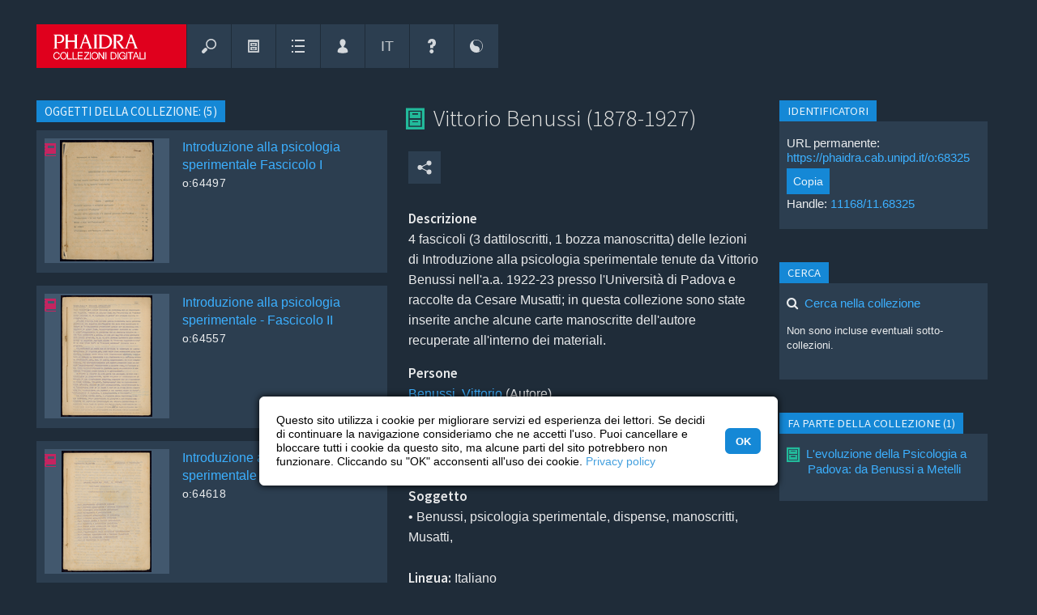

--- FILE ---
content_type: text/html; charset=UTF-8
request_url: https://phaidra.cab.unipd.it/detail/o:68325?mycoll=o:68330
body_size: 22896
content:
<!DOCTYPE html>

<html lang="it">

<!-- filename: header.tt -->

<head>
    <meta charset="UTF-8" />
    <meta name="viewport" content="initial-scale=1, width=device-width" />
    <meta name="description" content="Gestione e archiviazione a lungo termine del patrimonio digitale, ricercabile e utilizzabile nei limiti delle licenze indicate." />

    

    
        <meta name="google-site-verification" content="veunubIpp9HtfOBugP75NkJjn7TeTWqOjacmYd1W2cE" />
    

        
        
        

            
                <!-- Schema.org metadata -->
                <script type="application/ld+json">{"@context":"http:\/\/schema.org\/","@id":"https:\/\/hdl.handle.net\/11168\/11.68325","@type":"CreativeWork","about":[{"@type":"Thing","name":"Benussi, psicologia sperimentale, dispense, manoscritti, Musatti, "},{"@type":"Thing","name":"1922-1923"}],"creator":[{"@type":"Person","name":"Vittorio Benussi"}],"dateModified":"2020-04-07T08:29:32.635Z","datePublished":"2015-10-12T09:59:14.960Z","description":["4 fascicoli (3 dattiloscritti, 1 bozza manoscritta) delle lezioni di Introduzione alla psicologia sperimentale tenute da Vittorio Benussi nell'a.a. 1922-23 presso l'Università di Padova e raccolte da Cesare Musatti; in questa collezione sono state inserite anche alcune carte manoscritte dell'autore recuperate all'interno dei materiali."],"identifier":"https:\/\/phaidra.cab.unipd.it\/o:68325","inLanguage":[{"@type":"Language","name":"ita","url":"https:\/\/id.loc.gov\/vocabulary\/iso639-2\/ita"}],"isAccessibleForFree":true,"isPartOf":[{"@type":"Collection","url":"https:\/\/phaidra.cab.unipd.it\/o:68330"}],"name":["Vittorio Benussi (1878-1927)"],"provider":[{"@type":"Organization","name":"University of Padua","sameAs":["https:\/\/ror.org\/00240q980","https:\/\/www.wikidata.org\/wiki\/Q42"],"url":"https:\/\/www.unipd.it"},{"@type":"Organization","alternateName":"PHAIDRA","name":"PHAIDRA University of Padua","url":"https:\/\/phaidra.cab.unipd.it"}],"publisher":[{"@type":"Organization","name":"PHAIDRA University of Padua"}],"url":"https:\/\/phaidra.cab.unipd.it\/o:68325"}</script>
            

            <link rel="type" href="https://schema.org/CreativeWork" />
            
            
                <link rel="cite-as" href="https://hdl.handle.net/11168/11.68325" />
            
            
            <link rel="describedby" href="https://phaidra.cab.unipd.it/api/object/o:68325/index/dc" type="application/xml" formats="http://purl.org/dc/elements/1.1/" />
            
            

            <!--BEGIN: Dublin Core description-->
            <link rel="schema.DC" href="http://purl.org/dc/elements/1.1/" />
            <link rel="schema.DCTERMS" href="http://purl.org/dc/terms/" />
            
                
                    
                        <meta name="DC.creator" content="Benussi, Vittorio" />
                    
                
                
                
                    
                        
                            
                            <meta name="DC.coverage" lang="it" content="1922-1923" />
                        
                    
                
                
                
                    
                        
                            
                            <meta name="DC.description" lang="it" content="4 fascicoli (3 dattiloscritti, 1 bozza manoscritta) delle lezioni di Introduzione alla psicologia sperimentale tenute da Vittorio Benussi nell'a.a. 1922-23 presso l'Università di Padova e raccolte da Cesare Musatti; in questa collezione sono state inserite anche alcune carte manoscritte dell'autore recuperate all'interno dei materiali." />
                        
                    
                
                
                
                    
                        
                            <meta name="DC.identifier" scheme="DCTERMS.URI" content="https://hdl.handle.net/11168/11.68325" />
                        
                    
                        
                            <meta name="DC.identifier" scheme="DCTERMS.URI" content="https://phaidra.cab.unipd.it/o:68325" />
                        
                    
                
                
                
                    
                        <meta name="DC.language" scheme="ISO639-3" content="ita" />
                    
                
                
                    
                        <meta name="DC.publisher" content="PHAIDRA University of Padua" />
                    
                
                
                
                    
                        
                            
                            <meta name="DC.subject" lang="it" content="Benussi, psicologia sperimentale, dispense, manoscritti, Musatti, " />
                        
                    
                
                
                    
                        
                            
                            <meta name="DC.title" lang="it" content="Vittorio Benussi (1878-1927)" />
                        
                    
                
                
                    
                        
                            
                            <meta name="DC.type" lang="en" content="Collection" />
                        
                    
                
                
            

            
                <meta name="DCTERMS.accessRights" scheme="DCTERMS.URI" content="http://purl.org/coar/access_right/c_abf2" />
            

            
            
                
                
                    <meta name="DCTERMS.created" scheme="DCTERMS.W3CDTF" content="2015-10-12T09:59:14.960Z" />
                
                
                    <meta name="DCTERMS.modified" scheme="DCTERMS.W3CDTF" content="2020-04-07T08:29:32.635Z" />
                

                
                 
                
                
                    
                        <meta name="DCTERMS.isPartOf" scheme="DCTERMS.URI" content="https://phaidra.cab.unipd.it/o:68330" />
                    
                
                
                
                
                
                
                
            
            <!--END: Dublin Core description-->
        

    <base href="https://phaidra.cab.unipd.it/" />

    <!-- B6C11N -->
        
           <title id="title-page">Vittorio Benussi (1878-1927) - PHAIDRA &ndash; Collezioni digitali | Università di Padova</title>
        

    <!--<link href="https://phaidra.cab.unipd.it/static/img/favicon.ico" rel="shortcut icon" type="image/vnd.microsoft.icon" />-->
    <!--<link href="https://phaidra.cab.unipd.it/static/img/favicon.png" rel="apple-touch-icon" type="image/png" />-->
    <!--<link href="https://phaidra.cab.unipd.it/static/img/favicon.png" rel="shortcut icon" type="image/vnd.microsoft.icon" />-->

        
        <link rel="apple-touch-icon" sizes="180x180" href="https://phaidra.cab.unipd.it/static/padova/img/favicon/padova/apple-touch-icon.png">
        <link rel="icon" type="image/png" sizes="32x32" href="https://phaidra.cab.unipd.it/static/padova/img/favicon/padova/favicon-32x32.png">
        <link rel="icon" type="image/png" sizes="16x16" href="https://phaidra.cab.unipd.it/static/padova/img/favicon/padova/favicon-16x16.png">
        <link rel="manifest" href="https://phaidra.cab.unipd.it/static/padova/img/favicon/padova/site.webmanifest">
        <link rel="mask-icon" href="https://phaidra.cab.unipd.it/static/padova/img/favicon/padova/safari-pinned-tab.svg" color="#e0001d">
        <link rel="shortcut icon" href="https://phaidra.cab.unipd.it/static/padova/img/favicon/padova/favicon.ico">
        <meta name="msapplication-TileColor" content="#1f2c39">
        <meta name="msapplication-config" content="https://phaidra.cab.unipd.it/static/padova/img/favicon/padova/browserconfig.xml">
        <meta name="theme-color" content="#1f2c39">

    <!-- ALL STYLESHEETS -->

    
    <!--<link rel="stylesheet" href="https://phaidra.cab.unipd.it/static/css/fontello.css"/>-->
    <!--<link rel="stylesheet" href="https://phaidra.cab.unipd.it/static/css/fontello-ie7.css"/>-->
    <!--<link href="https://phaidra.cab.unipd.it/static/css/icomoon.css" rel="stylesheet" />-->

    
    <link rel="stylesheet" href="https://phaidra.cab.unipd.it/static/padova/css/fontello-padova.css" />
    <!--<link rel="stylesheet" href="https://phaidra.cab.unipd.it/static/padova/css/fontello-padova-ie7.css" />-->

    
    <!-- <link href="https://fonts.googleapis.com/css?family=Roboto:300,400,500,700,400italic" rel="stylesheet" /> -->
    <!-- <link href="https://fonts.googleapis.com/css?family=Vollkorn:400i,700i" rel="stylesheet" /> -->
    <link rel="stylesheet" href="https://fonts.googleapis.com/css?family=Source+Sans+Pro:300,400,600" />

    
        
        
    

    
    

    

    
    

    <!-- <link rel="stylesheet" href="https://phaidra.cab.unipd.it/static/css/layered.css" /> --> <!-- Commented by Luca May 2018 -->

    

    
    

    
    
        <link rel="stylesheet" href="https://phaidra.cab.unipd.it/static/padova/css/remodal-default-theme.min.css"/>
        <link rel="stylesheet" href="https://phaidra.cab.unipd.it/static/padova/css/remodal.min.css"/>
    

    
    <link rel="stylesheet" href="https://phaidra.cab.unipd.it/static/padova/css/unipdstyle.css" />

    
    <link rel="stylesheet" href="https://phaidra.cab.unipd.it/static/padova/css/search/unipdsearchstyle.css" />

    
    <link rel="stylesheet" media="screen" href="https://phaidra.cab.unipd.it/static/padova/css/dark.css" title="default" />

    
    <link rel="alternate stylesheet" media="screen" href="https://phaidra.cab.unipd.it/static/padova/css/bright.css" title="bright" />

    
    

    
    

    
    <link rel="stylesheet" type="text/css" href="https://phaidra.cab.unipd.it/static/padova/css/cookieconsent.min.css" />

    <!-- // ALL STYLESHEETS -->

    
    <script src="https://phaidra.cab.unipd.it/static/js/jquery/jquery-3.2.1.min.js"></script>
    <script src="https://phaidra.cab.unipd.it/static/js/jquery/jquery-migrate-3.0.0.min.js"></script>

    

    <script>
        jQuery.noConflict();
    </script>

    
    <!-- <link rel="stylesheet" href="https://phaidra.cab.unipd.it/static/css/jquery.qtip.min.css" />
    <script src="https://phaidra.cab.unipd.it/static/js/jquery/jquery.qtip.min.js"></script> -->

    
    

    
        <!-- <link rel="stylesheet" href="https://phaidra.cab.unipd.it/static/padova/css/phaidra.css"/> -->

    
    
    <script src="https://ajax.googleapis.com/ajax/libs/prototype/1.7.3.0/prototype.js"></script>
    <!-- <script src="https://ajax.googleapis.com/ajax/libs/scriptaculous/1.9.0/scriptaculous.js"></script> -->
    <script src="https://phaidra.cab.unipd.it/static/js/protolicious/event.simulate.js"></script>
    <script>
        jQuery(document).ready(function() {
	jQuery('.search-result-thumbnail-item').each(function(idx, elm){
		jQuery(elm).qtip(
		{
			content: {				
				text: jQuery(elm).children(".watchlist-submenu").first()						
			},				
			style: {
				classes: 'ui-tooltip-cluetip-phaidra ui-tooltip-shadow ui-tooltip-maxwidth'
			},
			position: {
				my: 'top center', 
				at: 'bottom center',
				adjust: { screen: true },
				viewport: jQuery(window),
				effect: false
			},
			show: { delay: 50 },
			hide: { fixed: true, delay: 200 },
			events: {
				show: function(event, api) {
					jQuery(elm).addClass('thumbnail-item-shadow');
				},
				blur: function(event, api) {
					jQuery(elm).removeClass('thumbnail-item-shadow');
				},
			}
		});
	});
	
	jQuery('.bookmark-qtip').each(function(idx, elm){
		var div = jQuery(elm).parent();
		jQuery(elm).qtip(
		{
			content: {				
				text: div.children(".watchlist-submenu").first()						
			},				
			style: {
				classes: 'ui-tooltip-cluetip-phaidra ui-tooltip-shadow ui-tooltip-maxwidth'
			},
			position: {
				my: 'top center', 
				at: 'bottom center',
				adjust: { screen: true },
				viewport: jQuery(window),
				effect: false
			},
			show: { delay: 50 },
			hide: { fixed: true, delay: 200 },			
		});
	});
	
});

function changeLanguage(lang){
	new Ajax.Request('https://phaidra.cab.unipd.it/preferences/switch_language/'+lang,{
		asynchronous: true,
		onSuccess: function(){ window.location.href="https://phaidra.cab.unipd.it/detail/o:68325"; }
	});
}

function getAbstractValues()
{
	var values = '';
	var i = 0;
	while($('abstract_'+i))
	{
		if(values != '')
			values += '&';
		values += 'abstract_'+i+'='+$F('abstract_'+i)+'&'+'isocode_'+i+'='+$F('isocode_'+i);
		i++;
	}
	return values;
}

function addAbstract()
{
	new Ajax.Updater("abstractsContainer", "https://phaidra.cab.unipd.it/paper/addAbstract", {
				asynchronous: true,
				method: "post",
				parameters: getAbstractValues()
			});
}

function deleteAbstract(id)
{
	new Ajax.Updater("abstractsContainer", "https://phaidra.cab.unipd.it/paper/deleteAbstract/"+id, {
                                asynchronous: true,
                                method: "post",
                                parameters: getAbstractValues()
                        });
}

function changeCollectionMembersCount(value,pid)
{
	new ajaxLoader(jQuery('#collectionMembers'));
	new Ajax.Updater("collectionMembers", "https://phaidra.cab.unipd.it/detail/updateCollectionMembers/"+pid+"/"+value, {
				asynchronous: true,
                        	method: "post"
			});
}

function goToPageMembers(page,pid,maxPage)
{
	new ajaxLoader(jQuery('#collectionMembers'));
        new Ajax.Updater("collectionMembers", "https://phaidra.cab.unipd.it/detail/updateCollectionMembersPage/"+pid+"/"+maxPage+"/"+page, {
                                asynchronous: true,
                                method: "post"
                        });
	jQuery('html, body').animate({ scrollTop: 0 }, 'slow');
}

function changeInCollectionsCount(value,pid)
{
        new Ajax.Updater("isMemberInCollections", "https://phaidra.cab.unipd.it/detail/updateInCollectionMembers/"+pid+"/"+value, {
                                asynchronous: true,
                                method: "post"
                        });
}

function goToPageMembersIn(page,pid,maxPage)
{
        new Ajax.Updater("isMemberInCollections", "https://phaidra.cab.unipd.it/detail/updateInCollectionMembers/"+pid+"/"+maxPage+"/"+page, {
                                asynchronous: true,
                                method: "post"
                        });
	jQuery('html, body').animate({ scrollTop: 0 }, 'slow');
}

function changePaperPartsCount(value,pid)
{
        new Ajax.Updater("paperParts", "https://phaidra.cab.unipd.it/detail/updatePaperParts/"+pid+"/"+value, {
                                asynchronous: true,
                                method: "post"
                        });
}

function goToPagePaperParts(page,pid,maxPage)
{
        new Ajax.Updater("paperParts", "https://phaidra.cab.unipd.it/detail/updatePaperParts/"+pid+"/"+maxPage+"/"+page, {
                                asynchronous: true,
                                method: "post"
                        });
}

function goToPageIsPartOf(page,pid,maxPage)
{
        new Ajax.Updater("isPaperPart", "https://phaidra.cab.unipd.it/detail/updateIsPartOfPapers/"+pid+"/"+maxPage+"/"+page, {
                                asynchronous: true,
                                method: "post"
                        });
}

function changeIsPaperPartCount(value,pid)
{
        new Ajax.Updater("isPaperPart", "https://phaidra.cab.unipd.it/detail/updateIsPartOfPapers/"+pid+"/"+value, {
                                asynchronous: true,
                                method: "post"
                        });
}

function switchRealtionshipSearchTab(pid,id,page){
	new Ajax.Updater("searchResultContent", "https://phaidra.cab.unipd.it/relationship/switchSearchTab/"+pid+"/"+id+"/"+page, {
			asynchronous: true,
			onCreate: function(){ 
				$('searchResultContent').style.display = 'none';
				$('searchResultLoading').style.display = 'block';
			},
			onLoaded: function(){
				var i;
				for(i=0;i<12;i++){
					if(i!=id)
						$('type'+i).removeClassName('active');
					else
						$('type'+i).addClassName('active');
				}
				$('searchResultLoading').style.display = 'none';
				$('searchResultContent').style.display = 'block';
			}
		});
}

function deletePaperRelationship(index,subjectPID,objectPID){
	new Ajax.Updater("itemLinks"+index, "https://phaidra.cab.unipd.it/relationships/deletePartFromPaper/"+index+"/"+subjectPID+"/"+objectPID, {
			asynchronous: true,
			onCreate: function(){ 
				$("itemLinks"+index).style.display = 'none';
				$("itemLinks"+index+"Loading").style.display = 'block';
			},
			onLoaded: function(){
				$("itemLinks"+index+"Loading").style.display = 'none';
				$("itemLinks"+index).style.display = 'block';
			}
		});
}

function createPaperRelationship(index,subjectPID,objectPID){
        new Ajax.Updater("itemLinks"+index, "https://phaidra.cab.unipd.it/relationships/addPartToPaper/"+index+"/"+subjectPID+"/"+objectPID, {
                        asynchronous: true,
                        onCreate: function(){ 
                                $("itemLinks"+index).style.display = 'none';
                                $("itemLinks"+index+"Loading").style.display = 'block';
                        },
                        onLoaded: function(){
                                $("itemLinks"+index+"Loading").style.display = 'none';
                                $("itemLinks"+index).style.display = 'block';
                        }
                });
}

function deleteMemberFromPaper(subjectPID,objectPID){
	if(window.confirm('Vuoi cancellare la relazione definitivamente?')){
		new Ajax.Request("https://phaidra.cab.unipd.it/detail/deleteMemberFromPaper/"+subjectPID+"/"+objectPID, {
			asynchronous: true,
			onLoaded: function(){
				window.location.href = 'https://phaidra.cab.unipd.it/detail/'+subjectPID;
			}
		});
	}
}

function ajaxLoader (el, options) {
	// Becomes this.options
	var defaults = {
		bgColor 		: '#1588D6',
		duration		: 600,
		opacity			: 0.2,
		classOveride 	: false
	}
	this.options 	= jQuery.extend(defaults, options);
	this.container 	= jQuery(el);
	this.init = function() {
		var container = this.container;
		// Delete any other loaders
		this.remove();
		// Create the overlay
		var overlay = jQuery('<div></div>').css({
				'background-color': this.options.bgColor,
				'opacity':this.options.opacity,
				'width':container.width(),
				'height':container.height(),
				'position':'absolute',
				'top':'0px',
				'left':'0px',
				'z-index':99999
		}).addClass('ajax_overlay');
		// add an overiding class name to set new loader style
		if (this.options.classOveride) {
			overlay.addClass(this.options.classOveride);
		}
		// insert overlay and loader into DOM
		container.append(
			overlay.append(
				jQuery('<div></div>').addClass('ajax_loader')
			).fadeIn(this.options.duration)
		);
    };
	this.remove = function(){
		var overlay = this.container.children(".ajax_overlay");
		if (overlay.length) {
			overlay.fadeOut(this.options.classOveride, function() {
				overlay.remove();
			});
		}
	}
    this.init();
}

    </script>
    

    
        <script>
            
//jQuery(document).ready(function() {
//        jQuery("button").button();
//});

function scrollToElm(elm){	
	jQuery('html, body').animate({
		scrollTop: elm.offset().top - 40
	}, 800);
	scrolled = true;
	
}

function loadMetadataTab(tab, do_not_scroll){

	var params = '';
	if(tab){
		params = 'tab='+tab;
	}

	if(jQuery('#ModseditorCtrl').length){
		$('metadata-wrapper').show();
		if (typeof angular !== 'undefined') {
			angular.element(jQuery('#ModseditorCtrl')).scope().loadMetadata();
		}
	}else{

		$('metadata-wrapper').show();
		new ajaxLoader(jQuery('#metadata-wrapper'));
		new Ajax.Updater(
			'metadata-wrapper', 
			"https://phaidra.cab.unipd.it/detail/render_metadata_tab/o:68325", 
			{ 
				parameters: params, 
				asynchronous: 1,	
				onComplete: function(request) {				
					if(!do_not_scroll) {scrollToElm(jQuery("#metadata-wrapper"));}
				} 		
			}
		);
	}
}

// padova
function loadMetadataMUSEOTab(tab, do_not_scroll){
        var params = '';
        if(tab){
                params = 'tab='+tab;
        }
        $('metadata-museo-wrapper').show();
        new ajaxLoader(jQuery('#metadata-museo-wrapper'));
        new Ajax.Updater(
                'metadata-museo-wrapper',
                "https://phaidra.cab.unipd.it/detail/render_metadata_museo_tab/o:68325",
                {
                        method: 'get',
                        parameters: params,
                        asynchronous: 1,
                        onComplete: function(request) {
                                if(!do_not_scroll) {scrollToElm(jQuery("#md-editor"));}
                        }
                }
        );
}


function toggleMetadataTab(){
	
	if($('metadata-wrapper').visible()){
		$('metadata-wrapper').hide();
		$('showmetadata').update("<span class='ui-button-text'>Mostra i metadati completi</span>");
	}else{		
		$('showmetadata').update("<span class='ui-button-text'>Nascondi i metadati completi</span>");
		loadMetadataTab();
	}
	
}

// padova
function toggleMUSEOMetadataTab(){

        if($('metadata-museo-wrapper').visible()){
                $('metadata-museo-wrapper').hide();
                $('showmetadata-museo').update("<span class='ui-button-text'>Mostra metadati museali</span>");
        }else{
                $('showmetadata-museo').update("<span class='ui-button-text'>Nascondi metadati museali</span>");
                loadMetadataMUSEOTab();
        }

}

function relInputFocus(i){
    if(i.value==i.defaultValue){ i.value=""; i.style.color="#000"; }
}

function relInputBlur(i){
    if(i.value==""){ i.value=i.defaultValue; i.style.color="#888"; }
}
		
function updateRelations(action, predicate, object){
							
				var cmodel = 'cmodel:Collection';
				
				$('rel-succ').hide();
				$('rel-error').hide();
				
				if(action == 'D'){
					var r = confirm("Sei sicuro di voler eliminare questa relazione?")
					if(r == false){
						return false;
					}
				}
				if(action == 'M'){					
					$('rel-manage').show();
					$('rel-link-manage').hide();				
					return false;
				}
				if(action == 'C'){
					$('rel-manage').hide();
					$('rel-link-manage').show();
					return false;
				}
				if(action == 'U'){
					if($F('rel-object') == 'o:68325'){
						$('rel-manage').hide();
						$('rel-link-manage').show();	
						$('rel-error').innerHTML = 'Errore nell&#39;aggiornamento delle relazioni: non puoi mettere in relazione un oggetto con s&eacute; stesso. Per piacere usa un altro PID';
						$('rel-error').show();
						return false;
					}
				}
				
				if(!object.match(/^o:[0-9]*$/i)){
					alert("Identificativo dell&#39;oggetto non valido");
					return false;
				}
				
				new Ajax.Request('https://phaidra.cab.unipd.it/detail/ajax_update_relationships',
				  {
				    method:'POST',
				    asynchronous: 1,
				    parameters: { subject:'o:68325', object: object, predicate: predicate, action: action, cmodel: cmodel},
				    onCreate: function(){
				    	$("rel-loading").show();
				    	$('rel-manage').hide();
				    },
				    onLoaded: function(){
				    	$("rel-loading").hide();
				    	$('rel-manage').show();
				    },
				    onSuccess: function(transport){
				      
				      var data = transport.responseText.evalJSON(true);
				      				       
				   	  if(!data.success){
				   	  	$('rel-error').innerHTML = data.msg;
					  	$('rel-error').show();  
					  	return;  
				      }
				      
				      $('rel-show').show();				      
					  $('rel-succ').show();
				      
					  if(action == 'U'){
					  
					  	if(predicate == 'http://phaidra.org/XML/V1.0/relations#isBackSideOf'){
				      		$('rel-show-link-isbacksideof').href = "https://phaidra.cab.unipd.it/detail/" + object;
				      		$('rel-show-link-isbacksideof').innerHTML = object;
				      		$('rel-show-isbacksideof').show();
				      		$('rel-manage').hide();
				      		$('rel-link-manage').show();	
				      		
				      		$('rel-delete').writeAttribute("onclick","updateRelations('D','http://phaidra.org/XML/V1.0/relations#isBackSideOf', '" + object + "');");				      	
				      	}
					  					    					  																		  	
					  }      
					  
					  if(action == 'D'){
					  	
					  	if(predicate == 'http://phaidra.org/XML/V1.0/relations#isBackSideOf'){
				      		$('rel-show-link-isbacksideof').href = "";
				      		$('rel-show-isbacksideof').hide();			      		 				     
				      	}
				      	
					  }
					  
					  $('rel-succ').innerHTML =  'Aggiornamento della relazione riuscito';
					  $('rel-manage').hide();
					  $('rel-succ').show();
					  
				    },
				    
				    onFailure: function(){ 
				    }
				  });
                
                return false;
}

            
function changeRefersToCount(value,pid)
{
    new Ajax.Updater("refersTo", "https://phaidra.cab.unipd.it/detail/updateRefersTo/"+pid+"/"+value, { asynchronous: true,method: "post"});
}

function goToPageRefersTo(page,pid,maxPage)
{
    new Ajax.Updater("refersTo", "https://phaidra.cab.unipd.it/detail/updateRefersTo/"+pid+"/"+maxPage+"/"+page, { asynchronous: true,method: "post"});
}

function changeReferencedFromCount(value,pid)
{
	new Ajax.Updater("referencedFrom", "https://phaidra.cab.unipd.it/detail/updateReferencedFrom/"+pid+"/"+value, { asynchronous: true, method: "post"});
}

function goToPageReferencedFrom(page,pid,maxPage)
{
    new Ajax.Updater("referencedFrom", "https://phaidra.cab.unipd.it/detail/updateReferencedFrom/"+pid+"/"+maxPage+"/"+page, { asynchronous: true,method: "post"});
}


function switchRealtionshipSearchTab(pid,id,page){
	new Ajax.Updater("searchResultContent", "https://phaidra.cab.unipd.it/relationship/switchSearchTab/"+pid+"/"+id+"/"+page, {
			asynchronous: true,
			onCreate: function(){ 
				$('searchResultContent').style.display = 'none';
				$('searchResultLoading').style.display = 'block';
			},
			onLoaded: function(){
				var i;
				for(i=0;i<12;i++){
					if(i!=id)
						$('type'+i).removeClassName('active');
					else
						$('type'+i).addClassName('active');
				}
				$('searchResultLoading').style.display = 'none';
				$('searchResultContent').style.display = 'block';
			}
		});
}

function deleteReference(index,paperPID,objectPID){
	new Ajax.Updater("itemLinks"+index, "https://phaidra.cab.unipd.it/relationship/deleteReference/"+index+"/"+paperPID+"/"+objectPID, {
			asynchronous: true,
			onCreate: function(){ 
				$("itemLinks"+index).style.display = 'none';
				$("itemLinks"+index+"Loading").style.display = 'block';
			},
			onLoaded: function(){
				$("itemLinks"+index+"Loading").style.display = 'none';
				$("itemLinks"+index).style.display = 'block';
			}
		});
}

function addReference(index,subjectPID,objectPID){
        new Ajax.Updater("itemLinks"+index, "https://phaidra.cab.unipd.it/relationship/addReference/"+index+"/"+subjectPID+"/"+objectPID, {
                        asynchronous: true,
                        onCreate: function(){ 
                                $("itemLinks"+index).style.display = 'none';
                                $("itemLinks"+index+"Loading").style.display = 'block';
                        },
                        onLoaded: function(){
                                $("itemLinks"+index+"Loading").style.display = 'none';
                                $("itemLinks"+index).style.display = 'block';
                        }
                });
}

function deleteReferenceObjectDetail(subjectPID,objectPID){
	if(window.confirm('Vuoi cancellare la relazione definitivamente?')){
		new Ajax.Request("https://phaidra.cab.unipd.it/relationship/deleteReferenceObjectDetail/"+subjectPID+"/"+objectPID, {
			asynchronous: true,
			onLoaded: function(){
				window.location.href = 'https://phaidra.cab.unipd.it/detail/'+subjectPID;
			}
		});
	}
}

        </script>
        <!-- <script src="https://phaidra.cab.unipd.it/static/js/Autolinker-0.18.1.min.js"></script> -->
    
    
    

    
    

    <!-- <link rel="stylesheet" href="https://phaidra.cab.unipd.it/static/css/help.css" /> -->

    
    
    <script src="https://phaidra.cab.unipd.it/static/js/search.js"></script>
    <script src="https://phaidra.cab.unipd.it/static/js/upload.js"></script>
    <!--layered menu-->
    <!-- <script src="https://phaidra.cab.unipd.it/static/js/layered.js"></script> --> <!-- Commented by Luca May 2018 -->

    
    <script>
        var BASEURL = 'https://phaidra.cab.unipd.it/';
        var metadata_has_help = new Array();
metadata_has_help[1] = 1; metadata_has_help[2] = 1; metadata_has_help[3] = 1; metadata_has_help[4] = 1; metadata_has_help[5] = 1; metadata_has_help[6] = 1;
metadata_has_help[7] = 1; metadata_has_help[8] = 1; metadata_has_help[12] = 1; metadata_has_help[16] = 1; metadata_has_help[24] = 1;
metadata_has_help[25] = 1; metadata_has_help[32] = 1; metadata_has_help[33] = 1; metadata_has_help[34] = 1; metadata_has_help[60] = 1;
metadata_has_help[42] = 1; metadata_has_help[43] = 1; metadata_has_help[48] = 1; metadata_has_help[49] = 1; metadata_has_help[13] = 1;
metadata_has_help[10] = 1; metadata_has_help[19] = 1; metadata_has_help[22] = 1; metadata_has_help[35] = 1; metadata_has_help[36] = 1;
metadata_has_help[37] = 1; metadata_has_help[38] = 1; metadata_has_help[44] = 1; metadata_has_help[46] = 1; metadata_has_help[54] = 1;
metadata_has_help[18] = 1; metadata_has_help[52] = 1; metadata_has_help[61] = 1; metadata_has_help[62] = 1; metadata_has_help[53] = 1;
metadata_has_help[55] = 1; metadata_has_help[56] = 1; metadata_has_help[57] = 1; metadata_has_help[58] = 1; metadata_has_help[59] = 1;
metadata_has_help[60] = 1; metadata_has_help[81] = 1; metadata_has_help[26] = 1; metadata_has_help[51] = 1; metadata_has_help[83] = 1;
metadata_has_help[84] = 1; metadata_has_help[89] = 1; metadata_has_help[95] = 1; metadata_has_help[90] = 1; metadata_has_help[91] = 1;
metadata_has_help[71] = 1; metadata_has_help[17] = 1; metadata_has_help[23] = 1; metadata_has_help[50] = 1; metadata_has_help[96] = 1;
metadata_has_help[82] = 1; metadata_has_help[115] = 1; metadata_has_help[121] = 1; metadata_has_help[119] = 1; metadata_has_help[107] = 1;
metadata_has_help[106] = 1; metadata_has_help[117] = 1; metadata_has_help[118] = 1; metadata_has_help[116] = 1; metadata_has_help[120] = 1;
metadata_has_help[105] = 1; metadata_has_help[122] = 1; metadata_has_help[98] = 1; metadata_has_help[138] = 1; 



function setTooltip(elm, url){
	// removeData('qtip') because sometimes we want to create a help tooltip on elm which already has tooltip (eg bookmark icon) 
	jQuery(elm).removeData('qtip').qtip(
			{
				content: {				
					text: "In caricamento...",
					ajax: {
						url: url
					}			
				},				
				style: {
					classes: 'qtip-light qtip-shadow'
				},
				position: {
					my: 'bottom left', 
					at: 'top right',
					adjust: { screen: true },
					viewport: jQuery(window),
					effect: false
				},
				show: { delay: 800 },
				hide: { fixed: true, delay: 200 },
			});
}

//classifications need a special help
function refresh_classification_help(obj,tagID)
{	

	var id;
	switch (obj.value)
	{
		case "1": id = '10845'; break;
		case "3": id = '10846'; break;
		case "5": id = '1551997'; break;
		case "6": id = '1551998'; break;
		case "7": id = '1551999'; break;		
	}
	
	if(id){
		setTooltip(jQuery(obj), "https://phaidra.cab.unipd.it/help/get_help/help_"+id);
	}
}

function toggle_text (id)
{
	if(document.getElementById(id).style.display == "none")
	{
		document.getElementById(id).style.display = "block";
	}
	else
	{
		document.getElementById(id).style.display = "none";
	}
}

//von http://aktuell.de.selfhtml.org/artikel/javascript/bbcode/
function insert_tag(aTag, eTag, id) {
	var input = document.getElementById(id);
	input.focus();
	/* fur Internet Explorer */
	if(typeof document.selection != 'undefined') {
		/* Einfugen des Formatierungscodes */
		var range = document.selection.createRange();
		var insText = range.text;
		range.text = aTag + insText + eTag;
		/* Anpassen der Cursorposition */
		range = document.selection.createRange();
		if (insText.length == 0) {
			range.move('character', -eTag.length);
		} else {
			range.moveStart('character', aTag.length + insText.length + eTag.length);      
		}
		range.select();
	}
	/* fur neuere auf Gecko basierende Browser */
	else if(typeof input.selectionStart != 'undefined')
	{
		/* Einfugen des Formatierungscodes */
		var start = input.selectionStart;
		var end = input.selectionEnd;
		var insText = input.value.substring(start, end);
		input.value = input.value.substr(0, start) + aTag + insText + eTag + input.value.substr(end);
		/* Anpassen der Cursorposition */
		var pos;
		if (insText.length == 0) {
			pos = start + aTag.length;
		} else {
			pos = start + aTag.length + insText.length + eTag.length;
		}
		input.selectionStart = pos;
		input.selectionEnd = pos;
	}
	/* fur die ubrigen Browser */
	else
	{
		/* Abfrage der Einfugeposition */
		var pos;
		var re = new RegExp('^[0-9]{0,3}$');
		while(!re.test(pos)) {
			pos = prompt("Einf&uuml;gen an Position (0.." + input.value.length + "):", "0");
		}
		if(pos > input.value.length) {
			pos = input.value.length;
		}
		/* Einfugen des Formatierungscodes */
		var insText = prompt("Bitte geben Sie den zu formatierenden Text ein:");
		input.value = input.value.substr(0, pos) + aTag + insText + eTag + input.value.substr(pos);
	}
}

/*PAGE INIT*/

function init()
{
	quick_search_results();
}

/*SUCHE*/

//Blind UP/DOWN the quick search results
function show_searchresults()
{
	var search = $('quick_search_results');
	if(search.style.display == 'none')
	{
		Effect.BlindDown('quick_search_results');
	}
	else
	{
		Effect.BlindUp('quick_search_results');
	}
}

//load the quick search results with AJAX
function quick_search_results()
{
	new Ajax.Updater('quick_search_results', 'https://phaidra.cab.unipd.it/search_object/ajax_get_search_patterns',
			{
				asynchronous: true
			});
}

//start the search
function start_quick_search_results()
{
	var get_search_pattern = $('get_search_pattern');
	if(typeof(get_search_pattern.value) != 'undefined' && get_search_pattern.value != '')
	{
		document.getElementById('quick_action').value = 'load_search';
		document.getElementById('show_quick_search_results').action = 'https://phaidra.cab.unipd.it/search_object/search_object/thumbnails/'+get_search_pattern.value;
		document.getElementById('show_quick_search_results').submit();
	}
}

    </script>

    

    
    <script src="https://phaidra.cab.unipd.it/static/padova/js/padova.js"></script>

    
    

    
    
        <script src="https://phaidra.cab.unipd.it/static/padova/js/remodal.min.js"></script>
    

    
    

    
    <!-- Piwik -->
    <script>
        var _paq = _paq || [];
        //_paq.push(["setDocumentTitle", document.domain + "/" + document.title]);
        //_paq.push(["setDomains", ["*.phaidra.cab.unipd.it"]]);
        _paq.push(['trackPageView']);
        _paq.push(['enableLinkTracking']);
        (function(){
          var u=(("https:" == document.location.protocol) ? "https" : "http") + "://gag.cab.unipd.it/piwik/";
          _paq.push(['setTrackerUrl', u+'piwik.php']);
          _paq.push(['setSiteId', 1]);
          //
          //    _paq.push(['setCustomVariable',4,'Detail page','o:68325','page']);
          //
          var d=document, g=d.createElement('script'), s=d.getElementsByTagName('script')[0]; g.type='text/javascript';
          g.defer=true; g.async=true; g.src=u+'piwik.js'; s.parentNode.insertBefore(g,s);
        })();
    </script>
    <!-- <noscript><p><img src="https://gag.cab.unipd.it/piwik/piwik.php?idsite=1" style="border:0;" alt="" /></p></noscript> -->
    <!-- End Piwik Code -->
    

    
    <script src="https://phaidra.cab.unipd.it/static/padova/js/cookieconsent.min.js"></script>
    <script>
    window.addEventListener("load", function(){
        window.cookieconsent.initialise({
        "palette": {
            "popup": {
            "background": "#fff",
            "text": "#000000"
            },
            "button": {
            "background": "#1588d6"
            }
        },
        "theme": "",
        "content": {
            
            "message": "Questo sito utilizza i cookie per migliorare servizi ed esperienza dei lettori. Se decidi di continuare la navigazione consideriamo che ne accetti l'uso. Puoi cancellare e bloccare tutti i cookie da questo sito, ma alcune parti del sito potrebbero non funzionare. Cliccando su \"OK\" acconsenti all'uso dei cookie.",
            
        "link": "Privacy policy",
            "dismiss": "OK",
            "href": "https://phaidra.cab.unipd.it/info/privacy",
            "target": "_self"
        }
    })});
    </script>
</head>

<body onload="init();">


<script>
  StyleSet();
</script>

<a class="screen-reader" href="#startcontent">Salta ai contenuti</a>

<div id="header-for-print"><strong>Università degli Studi di Padova</strong><h1>PHAIDRA &ndash; Collezioni digitali</h1></div>

<a id="top"></a>

<hr class="nocss" />

<!-- header -->

<div id="header" class="clearfix">

<!-- <ul class="topnav" id="myTopnav" onmouseover="if(getElementById('login')){add_class('login','transparent')}; if(getElementById('lang')){add_class('lang','transparent')};"> -->
<ul class="topnav" id="myTopnav">

<li class="phaidra-logo">
    
        <a class="phaidra-logo" href="https://phaidra.cab.unipd.it/" title="Phaidra - Collezioni digitali">
        <img src="https://phaidra.cab.unipd.it/static/padova/img/logos/phaidra-logo.svg" alt="Phaidra - Collezioni digitali" /></a>
        
        
    
</li>

<li class="menu-link menu-menu permanent"><a class="menu-link menu-menu" href="javascript:void(0);" onclick="openResponsiveMenu()" title="Menu"></a></li>

<!-- TEST search phaidra produzione -->
<!--<li class="menu-link menu-search"><a class="menu-link" href="https://phaidra.cab.unipd.it/search_prod" title="Cerca"><b class="screen-reader" aria-hidden="true">Cerca</b><span class="added-text">prod</span></a></li>-->

<!-- TEST search phaidratest -->
<!--<li class="menu-link menu-search"><a class="menu-link" href="https://phaidra.cab.unipd.it/search_test" title="Cerca"><b class="screen-reader" aria-hidden="true">Cerca</b><span class="added-text">test</span></a></li>-->

<li class="menu-link menu-search permanent" id="menu-search"><a class="menu-link menu-search" href="https://phaidra.cab.unipd.it/search" title="Cerca"><b class="screen-reader" aria-hidden="true">Cerca</b></a></li>

<li class="menu-link menu-collections collapsed"><a class="menu-link menu-collections help_menu" href="https://phaidra.cab.unipd.it/collections/featured" title="Tutte le collezioni"><b class="screen-reader">Tutte le collezioni</b></a></li>

<li class="menu-link menu-lists collapsed"><a class="menu-link menu-lists help_menu-browse" href="https://phaidra.cab.unipd.it/browse" title="Scorri"><b class="screen-reader">Scorri</b></a></li>

<li class="menu-link menu-login permanent"><a class="menu-link menu-login" href="#" onclick="toggle_class('login','transparent'); return false;" title="Autenticati"><b class="screen-reader">Autenticati</b></a></li>



<li class="menu-link menu-lang permanent"><a class="menu-link menu-lang help_menu-lang" href="#" onclick="toggle_class('lang','transparent'); return false;" title="Lingua:&nbsp;Italiano
"><b class="screen-reader">Lingua</b><span class="added-text">IT</span></a></li>

<li class="menu-link menu-help collapsed"><a class="menu-link menu-help" href="https://phaidra.cab.unipd.it/help_long" target="_blank" title="Aiuto"><b class="screen-reader">Aiuto</b></a></li>

<li class="menu-link menu-style collapsed"><a class="menu-link menu-style help_menu-style" href="#" onclick="StyleSwitch();return false;" title="Cambia tema"><b class="screen-reader">Cambia tema</b></a></li>

</ul>

<div id="login" class="dropdown transparent">

    <div style="float: right;">
        <a style="display: inline; background-color: transparent; padding: 0; line-height: 0;" href="#" onclick="toggle_class('login','transparent'); return false;"><img src="https://phaidra.cab.unipd.it/static/img/icon_delete.png" alt="Chiudi" title="Chiudi" class="icon-delete" /></a><br />
    </div>
    
        Autenticati
        <br /><br />
            <form id="login-form" action="https://phaidra.cab.unipd.it/login" method="post">
                <input type="hidden" name="redirectpath" value="detail/o:68325" />
                <div class="form-item">
                    <label for="username">ID-Utente:</label>
                    <input type="text" class="text textsmall" name="username" id="username" size="20" maxlength="50" />
                </div>
                <div class="form-item">
                    <label for="password">Password:</label>
                    <input type="password" class="text textsmall" name="password" id="password" size="20" maxlength="50" />
                </div>
                <div class="form-item">
                    <br />
                    <input type="submit" value="Autenticati" class="button" />
                </div>
            </form>
    <!-- TEST:notloggedin -->
    
</div>

<div id="lang" class="dropdown transparent">
<!-- change language -->

    <div style="float: right;">
        <a style="display: inline; background-color: transparent; padding: 0; line-height: 0;" href="#" onclick="toggle_class('lang','transparent'); return false;"><img src="https://phaidra.cab.unipd.it/static/img/icon_delete.png" alt="Chiudi" title="Chiudi" class="icon-delete" /></a><br />
    </div>

    Lingua
        <div class="form-item"><br />
            <select name="changeLanguage" id="changeLanguage" onchange="changeLanguage(this.value);" >
                <option value="de" >Deutsch</option>
                <option value="en" >English</option>
                <option value="it" selected="selected">Italiano</option>
            </select>
        </div>
</div>

</div> <!-- /header -->

<hr class="nocss" />



<div id="content"> <!-- content -->




<!-- filename: detail.tt -->

    
    

        
            
            
                
            
            
            
            
            
            
            
            
            
            
            
            
        
            
            
            
            
            
            
            
            
                
            
            
            
            
            
            
        

<!-- pagebody -->
<div id="pagebody" class="detail clearfix">

<!-- detail-left column -->
<div id="left-column" class="detail">

    
    
        <h2 class="object-title-small-screen valign-top">
            <!-- <h3 class="detail-label">Titolo (ita)</h3> -->
            <!-- <p>Vittorio Benussi (1878-1927)</p> -->
               <i title="Collezione" style="color: #22ba9b; font-size: 90%;" class="icon-phaidra-collection"></i>
            
            <span id="title-mobile">Vittorio Benussi (1878-1927)</span><span class="toggle-text" style="font-style: normal; font-weight: normal; font-size: 150%;" id="toggleText-mobile"></span></h2>
        
    

    <!-- detail-content -->
    <div class="detail-top-links" style="font-size: 86%;">
        
        <div class="detail-backlink">
          <!--<div ng-app="phaidra" ng-cloak ng-controller="MainController as mc" ng-init="mc.init('', 'it','https://phaidra.cab.unipd.it/solr-search','phaidra')">
            <a ng-if="mc.searchQuey" ng-href="https://phaidra.cab.unipd.it/search#?{{ mc.searchQuey }}">&laquo; Torna al risultato della ricerca</a>
          </div>-->
	  <a id="search-backlink" href="https://phaidra.cab.unipd.it/search">&laquo; Torna al risultato della ricerca</a>
	  <script>
	    //padova: create search backlink without using angularjs
	    (function(){
	      if (window.location.hash){
	        var backurl = "https://phaidra.cab.unipd.it/search" + window.location.hash;
	        document.getElementById("search-backlink").setAttribute('href', backurl);
	      } else {
	        document.getElementById("search-backlink").style.display = 'none';
	      }
	    })();
	  </script>
        </div>
        
	
    </div>

    <!-- contentmodel: Picture, Page, Book, PDFdocument, LaTeXDocument, Paper -->

    
    <!-- END contentmodel: Picture, Page, Book, PDFdocument, LaTeXDocument, Paper -->

    <!-- contentmodel: Resource -->
    

    <!-- contentmodel: Other -->
    

    <!-- contentmodel: Audio -->
    
    <!-- END contentmodel: Audio -->

    
    
    <!-- END contentmodel: Video -->

        <!-- contentmodel: Collection -->
        
                                
            <div class="detail-item-desc">
                <div style="margin-bottom: 10px;">
                    <h3 class="valign-top">Oggetti della collezione: (5)</h3>
                    <br style="clear: both;" />
                </div>

                <div name="collectionMembers" id="collectionMembers">
                    <!-- filename: objectMembers.tt -->

	
	
		<div class="collection-listitem">
		
		<div class="thumbnailitem-container">
		
		<div class="object-type" style="float: left; position: absolute; top: 4px; left: -2px; z-index: 100;">
		
		
		
			<span class="icon-phaidra-book cmodel-book" title="Libro"></span>
		
		
		
		</div>
		
		<a title="Introduzione alla psicologia sperimentale Fascicolo I" href="https://phaidra.cab.unipd.it/detail/o:64497?mycoll=o:68325" style="z-index: 1;">
                
                <img src="https://phaidra.cab.unipd.it/preview/o:64497///150" alt="Introduzione alla psicologia sperimentale Fascicolo I" />
                
		</a>
		</div>

		<div class="thumbnailitem-title Book">
		<a href="https://phaidra.cab.unipd.it/detail/o:64497?mycoll=o:68325">Introduzione alla psicologia sperimentale Fascicolo I</a>

		<div class="thumbnailitem-title-pid smalltext">		
		
			o:64497
		
		
		
		</div>

		</div>

		</div>
	
	
		<div class="collection-listitem">
		
		<div class="thumbnailitem-container">
		
		<div class="object-type" style="float: left; position: absolute; top: 4px; left: -2px; z-index: 100;">
		
		
		
			<span class="icon-phaidra-book cmodel-book" title="Libro"></span>
		
		
		
		</div>
		
		<a title="Introduzione alla psicologia sperimentale - Fascicolo II" href="https://phaidra.cab.unipd.it/detail/o:64557?mycoll=o:68325" style="z-index: 1;">
                
                <img src="https://phaidra.cab.unipd.it/preview/o:64557///150" alt="Introduzione alla psicologia sperimentale - Fascicolo II" />
                
		</a>
		</div>

		<div class="thumbnailitem-title Book">
		<a href="https://phaidra.cab.unipd.it/detail/o:64557?mycoll=o:68325">Introduzione alla psicologia sperimentale - Fascicolo II</a>

		<div class="thumbnailitem-title-pid smalltext">		
		
			o:64557
		
		
		
		</div>

		</div>

		</div>
	
	
		<div class="collection-listitem">
		
		<div class="thumbnailitem-container">
		
		<div class="object-type" style="float: left; position: absolute; top: 4px; left: -2px; z-index: 100;">
		
		
		
			<span class="icon-phaidra-book cmodel-book" title="Libro"></span>
		
		
		
		</div>
		
		<a title="Introduzione alla psicologia sperimentale - Fascicolo III" href="https://phaidra.cab.unipd.it/detail/o:64618?mycoll=o:68325" style="z-index: 1;">
                
                <img src="https://phaidra.cab.unipd.it/preview/o:64618///150" alt="Introduzione alla psicologia sperimentale - Fascicolo III" />
                
		</a>
		</div>

		<div class="thumbnailitem-title Book">
		<a href="https://phaidra.cab.unipd.it/detail/o:64618?mycoll=o:68325">Introduzione alla psicologia sperimentale - Fascicolo III</a>

		<div class="thumbnailitem-title-pid smalltext">		
		
			o:64618
		
		
		
		</div>

		</div>

		</div>
	
	
		<div class="collection-listitem">
		
		<div class="thumbnailitem-container">
		
		<div class="object-type" style="float: left; position: absolute; top: 4px; left: -2px; z-index: 100;">
		
		
		
			<span class="icon-phaidra-book cmodel-book" title="Libro"></span>
		
		
		
		</div>
		
		<a title="Introduzione alla psicologia sperimentale - Fascicolo IV" href="https://phaidra.cab.unipd.it/detail/o:64885?mycoll=o:68325" style="z-index: 1;">
                
                <img src="https://phaidra.cab.unipd.it/preview/o:64885///150" alt="Introduzione alla psicologia sperimentale - Fascicolo IV" />
                
		</a>
		</div>

		<div class="thumbnailitem-title Book">
		<a href="https://phaidra.cab.unipd.it/detail/o:64885?mycoll=o:68325">Introduzione alla psicologia sperimentale - Fascicolo IV</a>

		<div class="thumbnailitem-title-pid smalltext">		
		
			o:64885
		
		
		
		</div>

		</div>

		</div>
	
	
		<div class="collection-listitem">
		
		<div class="thumbnailitem-container">
		
		<div class="object-type" style="float: left; position: absolute; top: 4px; left: -2px; z-index: 100;">
		
		
		
			<span class="icon-phaidra-book cmodel-book" title="Libro"></span>
		
		
		
		</div>
		
		<a title="Documenti manoscritti di Vittorio Benussi" href="https://phaidra.cab.unipd.it/detail/o:65074?mycoll=o:68325" style="z-index: 1;">
                
                <img src="https://phaidra.cab.unipd.it/preview/o:65074///150" alt="Documenti manoscritti di Vittorio Benussi" />
                
		</a>
		</div>

		<div class="thumbnailitem-title Book">
		<a href="https://phaidra.cab.unipd.it/detail/o:65074?mycoll=o:68325">Documenti manoscritti di Vittorio Benussi</a>

		<div class="thumbnailitem-title-pid smalltext">		
		
			o:65074
		
		
		
		</div>

		</div>

		</div>
	




                </div>
            </div>
        
        <!-- END contentmodel: Collection -->

        <!--<div class="help_10865 sidebar-item">
            <h3 class="detail-label">Proprietario</h3>
            <div class="sidebar-item-body">
                
                    
                        <p><a href="mailto:biblioteca.psicologia@unipd.it">Università di Padova - Biblioteca Centrale di Psicologia &quot;Fabio Metelli&quot;</a></p>
                    
                
            </div>
        </div>-->

        <!--<div class="sidebar-item">
            <h3 class="detail-label">Tipo di oggetto</h3>
            <div class="sidebar-item-body">
                <h4>Collezione</h4>
            </div>
        </div>-->

        

        <!-- Objektlinks -->
        <!--<div class="sidebar-item">
            <h3>Link dell'oggetto</h3>
                <div class="sidebar-item-body">
                <ul>
                
                    
                        <li class="help_3408"><a   href="https://phaidra.cab.unipd.it/api/object/o:68325/index/dc">Dublin Core</a></li>
                    
                
                    
                        <li class="help_3409"><a   href="https://fc.cab.unipd.it/fedora/objects/o:68325/methods/bdef:Asset/getUWMETADATA">Metadati di Phaidra</a></li>
                    
                
                </ul>
            </div>
        </div>-->

        <!-- Metadata -->
        <div class="sidebar-item">
            <h3>Metadati</h3>
            <div class="sidebar-item-body">
                <ul>
                    <li><a href="https://phaidra.cab.unipd.it/api/object/o:68325/index/dc">Dublin Core</a></li>
                    
                    <li><a href="https://fc.cab.unipd.it/fedora/objects/o:68325/methods/bdef:Asset/getUWMETADATA">Metadati di Phaidra</a></li>
                    
                    
                </ul>
            </div>
        </div>

        <!-- Version -->
        

        <!-- Languages -->
        
            <!-- <div class="sidebar-item">
               <h3>Lingua dei metadati</h3>
            <div class="sidebar-item-body">
                <form action="https://phaidra.cab.unipd.it/detail/o:68325" method="POST">
                    <p>
                        <select class="textsmall" onchange="this.form.submit();" name="language">
                        
                        
                            
                        
                            
                        
                            
                        
                            
                        
                            
                        
                            
                        
                            
                        
                            
                        
                            
                        
                            
                        
                            
                        
                            
                        
                            
                        
                            
                        
                            
                        
                            
                        
                            
                        
                            
                        
                            
                        
                            
                        
                            
                        
                            
                        
                            
                        
                            
                        
                            
                        
                            
                        
                            
                        
                            
                        
                            
                        
                            
                        
                            
                        
                            
                        
                            
                        
                            
                        
                            
                        
                            
                        
                            
                        
                            
                        
                            
                        
                            
                        
                            
                        
                            
                        
                            
                        
                            
                        
                            
                        
                            
                        
                            
                        
                            
                        
                            
                        
                            
                        
                            
                        
                            
                        
                            
                        
                            
                        
                            
                        
                            
                        
                            
                        
                            
                        
                            
                        
                            
                        
                            
                        
                            
                        
                            
                        
                            
                        
                            
                        
                            
                        
                            
                        
                            
                        
                            
                        
                            
                        
                            
                        
                            
                                <option value="en" >Inglese</option>
                            
                        
                            
                        
                            
                        
                            
                        
                            
                        
                            
                        
                            
                        
                            
                        
                            
                        
                            
                        
                            
                        
                            
                        
                            
                        
                            
                        
                            
                        
                            
                        
                            
                        
                            
                        
                            
                        
                            
                        
                            
                        
                            
                        
                            
                        
                            
                        
                            
                        
                            
                        
                            
                        
                            
                        
                            
                        
                            
                        
                            
                        
                            
                        
                            
                        
                            
                        
                            
                        
                            
                        
                            
                        
                            
                        
                            
                        
                            
                        
                            
                        
                            
                        
                            
                        
                            
                        
                            
                        
                            
                        
                            
                        
                            
                        
                            
                        
                            
                        
                            
                        
                            
                        
                            
                        
                            
                        
                            
                        
                            
                        
                            
                        
                            
                        
                            
                        
                            
                        
                            
                        
                            
                        
                            
                        
                            
                        
                            
                        
                            
                        
                            
                        
                            
                        
                            
                        
                            
                        
                            
                        
                            
                        
                            
                        
                            
                        
                            
                        
                            
                        
                            
                        
                            
                        
                            
                        
                            
                        
                            
                        
                            
                        
                            
                        
                            
                        
                            
                        
                            
                        
                            
                        
                            
                        
                            
                        
                            
                        
                            
                        
                            
                        
                            
                        
                            
                        
                            
                        
                            
                        
                            
                        
                            
                        
                            
                        
                            
                        
                            
                        
                            
                        
                            
                        
                            
                        
                            
                        
                            
                        
                            
                        
                            
                        
                            
                        
                            
                        
                            
                        
                            
                        
                            
                        
                            
                        
                            
                        
                            
                        
                            
                        
                            
                        
                            
                        
                        
                        
                            
                        
                            
                        
                            
                        
                            
                        
                            
                        
                            
                        
                            
                        
                            
                        
                            
                        
                            
                        
                            
                        
                            
                        
                            
                        
                            
                        
                            
                        
                            
                        
                            
                        
                            
                        
                            
                        
                            
                        
                            
                        
                            
                        
                            
                        
                            
                        
                            
                        
                            
                        
                            
                        
                            
                        
                            
                        
                            
                        
                            
                        
                            
                        
                            
                        
                            
                        
                            
                        
                            
                        
                            
                        
                            
                        
                            
                        
                            
                        
                            
                        
                            
                        
                            
                        
                            
                        
                            
                        
                            
                        
                            
                        
                            
                        
                            
                        
                            
                        
                            
                        
                            
                        
                            
                        
                            
                        
                            
                        
                            
                        
                            
                        
                            
                        
                            
                        
                            
                        
                            
                        
                            
                        
                            
                        
                            
                        
                            
                        
                            
                        
                            
                        
                            
                        
                            
                        
                            
                        
                            
                        
                            
                        
                            
                        
                            
                        
                            
                        
                            
                        
                            
                        
                            
                                <option value="it" selected="selected">Italiano</option>
                            
                        
                            
                        
                            
                        
                            
                        
                            
                        
                            
                        
                            
                        
                            
                        
                            
                        
                            
                        
                            
                        
                            
                        
                            
                        
                            
                        
                            
                        
                            
                        
                            
                        
                            
                        
                            
                        
                            
                        
                            
                        
                            
                        
                            
                        
                            
                        
                            
                        
                            
                        
                            
                        
                            
                        
                            
                        
                            
                        
                            
                        
                            
                        
                            
                        
                            
                        
                            
                        
                            
                        
                            
                        
                            
                        
                            
                        
                            
                        
                            
                        
                            
                        
                            
                        
                            
                        
                            
                        
                            
                        
                            
                        
                            
                        
                            
                        
                            
                        
                            
                        
                            
                        
                            
                        
                            
                        
                            
                        
                            
                        
                            
                        
                            
                        
                            
                        
                            
                        
                            
                        
                            
                        
                            
                        
                            
                        
                            
                        
                            
                        
                            
                        
                            
                        
                            
                        
                            
                        
                            
                        
                            
                        
                            
                        
                            
                        
                            
                        
                            
                        
                            
                        
                            
                        
                            
                        
                            
                        
                            
                        
                            
                        
                            
                        
                            
                        
                            
                        
                            
                        
                            
                        
                            
                        
                            
                        
                            
                        
                            
                        
                            
                        
                            
                        
                            
                        
                            
                        
                            
                        
                            
                        
                            
                        
                            
                        
                            
                        
                            
                        
                            
                        
                            
                        
                            
                        
                            
                        
                            
                        
                            
                        
                            
                        
                            
                        
                            
                        
                            
                        
                            
                        
                            
                        
                        
                        </select>
                    </p>
                </form>
            </div>
            </div> -->
        

            

            <!-- contentmodel: Container -->
            
            <!-- END contentmodel: Container -->

            <!-- internlinks -->
            

            <!-- Watchlist -->
            

            

<!-- // detail-content -->

</div>

<!-- right column -->
<div id="right-column" class="detail clearfix">

<div id="right-column-first">

    <a id="startcontent"></a>

    

    <!-- titles -->
    
        <h2 class="object-title valign-top">
                 <i title="Collezione" style="color: #22ba9b; font-size: 90%;" class="icon-phaidra-collection"></i>
            
            <span id="title">Vittorio Benussi (1878-1927)</span><span class="toggle-text" style="font-style: normal; font-weight: normal; font-size: 150%;" id="toggleText"></span></h2>
        

        <script>
            (function ShortenText(){
                if(document.getElementById("title")){
                    var myId = document.getElementById("title");
                    var myToggle = document.getElementById("toggleText");
                    var myText = myId.innerHTML;

                    var wordsToCut = 30;

                    // We are splitting sample text in array of words
                    var wordsArray = myText.split(" ");

                    // This will keep our generated text
                    var myTextTruncated = "";

                    if(wordsArray.length > wordsToCut){
                        for(i = 0; i < wordsToCut; i++){
                            myTextTruncated += wordsArray[i] + " "; // Add to cutted word with space
                        }
                        myId.innerHTML = myTextTruncated ;

                        myToggle.innerHTML = '&hellip;<br/>';
                        myToggle.addEventListener('click',function(event){
                            myId.innerHTML = myText;
                            myToggle.className += ' hidden';
                        });
                    }
                }
            })();

            (function ShortenTextMobile(){
                if(document.getElementById("title-mobile")){
                    var myId = document.getElementById("title-mobile");
                    var myToggle = document.getElementById("toggleText-mobile");
                    var myText = myId.innerHTML;

                    var wordsToCut = 20;

                    // We are splitting sample text in array of words
                    var wordsArray = myText.split(" ");

                    // This will keep our generated text
                    var myTextTruncated = "";

                    if(wordsArray.length > wordsToCut){
                        for(i = 0; i < wordsToCut; i++){
                            myTextTruncated += wordsArray[i] + " "; // Add to cutted word with space
                        }
                        myId.innerHTML = myTextTruncated ;

                        myToggle.innerHTML = '&hellip;<br/>';
                        myToggle.addEventListener('click',function(event){
                            myId.innerHTML = myText;
                            myToggle.className += ' hidden';
                        });
                    }
                }
            })();

            (function ShortenPageTitle(){
		        
                  var myTitle = "Vittorio Benussi (1878-1927)";

                var wordsToCut = 10;
                var wordsArray = myTitle.split(" ");
                var myTextTruncated = "";
                var newTitle = document.getElementById('title-page');

                if(wordsArray.length>wordsToCut){
                    for(i=0;i<wordsToCut;i++){myTextTruncated += wordsArray[i] + " ";}
                    myTitle = myTextTruncated + "&hellip; - PHAIDRA &ndash; Collezioni digitali | Università di Padova";
                    newTitle.innerHTML = myTitle;
                }else{newTitle.innerHTML = myTitle + " - PHAIDRA &ndash; Collezioni digitali | Università di Padova";}
                
            })();
        </script>

        <div id="object-links">
            

            
            
            
            
            
            
            
            
            
            <!--                     <div class="object-link">               <a class="object-link-dc"               href="https://phaidra.cab.unipd.it/api/object/o:68325/index/dc"                    title="Dublin Core">                   </a></div> -->
            <!--                     <div class="object-link">               <a class="object-link-ph"               href="https://fc.cab.unipd.it/fedora/objects/o:68325/methods/bdef:Asset/getUWMETADATA"                    title="Metadati di Phaidra">                   </a></div> -->
            <!--  -->
            <!--  -->
            
            
            
               <!-- Embedding collection-viewer code -->
               <div class="object-link"><a class="object-link-share" data-remodal-target="modal" href="#" title="Condividi collezione"></a></div>
               <!-- filename: embedCodeModal.tt -->


<div class="remodal" data-remodal-id="modal" data-remodal-options="hashTracking:false" style="text-align:left;background-color:#F5F4F0;">
  <button data-remodal-action="close" class="remodal-close" style="left:auto; right:0; color:#fff; background-color:#F10000;"></button>
  <h3 style="text-align: center;">Condivisione collezione <em>"Vittorio Benussi (1878-1927)"</em></h3>
  <p style="margin: 1em 0 0.5em 0;">Copia e incolla il seguente codice per incorporare la collezione nel tuo sito:</p>
<textarea id="embedCode" rows="9" style="padding:1em; background-color:transparent; resize:none; outline:none; width:90%; border:1px solid #000;" readonly>
<script data-main="https://phaidra-static.cab.unipd.it/collectionviewer/app/js/config-require.js" src="https://phaidra-static.cab.unipd.it/collectionviewer/app/js/vendor/require.min.js"></script>
<div id="collectionApp">
<div id="collectionConfig" data-ng-init="collection.pid='o:68325';collection.organization='Università di Padova - Biblioteca Centrale di Psicologia &amp;quot;Fabio Metelli&amp;quot;';collection.organizationEmail='biblioteca.psicologia@unipd.it';"></div>
<div data-collection-directive="collection-directive" data-ng-controller="CollectionController"></div></div></textarea>
  <div>
  <p style="margin: 0.5em 0;"><button id="selectCopyButton" type="button" class="button">Copia</button> <span id="copyAnswer"></span></p>
  <p style="margin: 0.5em 0;"><a href="//phaidra.cab.unipd.it/help_long#condivisione" target="_blank">Cos'è la condivisione di una collezione Phaidra?</a></p>
  </div>
</div>
<script>
(function () {
  document.getElementById('selectCopyButton').addEventListener('click', function(e) {
    var answer = document.getElementById("copyAnswer");
    answer.style.visibility = "visible";
    document.getElementById("embedCode").select();
    try {
      var ok = document.execCommand('copy');
      if (ok) {
        answer.innerHTML = "Copiato!";
      } else {
        answer.innerHTML = "Impossibile copiare!";
      }
    }
    catch (err) {
      answer.innerHTML = "Browser non supportato!";
    }
    setTimeout(function(){ answer.style.visibility = "hidden"; }, 3000);
  },false);
})();
</script>

            
            </div>

    
    <!-- END titles -->

 <!-- hasMUSEO != 1 -->
  

    
        <h3 class="detail-label md-title">Descrizione</h3>
        
            <!-- <div id="description-0"> -->
            <div id="description">
                <p>
                    
                    4 fascicoli (3 dattiloscritti, 1 bozza manoscritta) delle lezioni di Introduzione alla psicologia sperimentale tenute da Vittorio Benussi nell'a.a. 1922-23 presso l'Università di Padova e raccolte da Cesare Musatti; in questa collezione sono state inserite anche alcune carte manoscritte dell'autore recuperate all'interno dei materiali. 
                </p>
            </div>
            <!--<script>
                jQuery( "#description-0" ).replaceWith(
                '<p id="description-0" >' +
                Autolinker.link( jQuery( "#description-0" ).html(), { stripPrefix: false }) +
                '</p>'
                );
            </script>-->            
        	
    
  

    
      <div class="detail-item-desc">
	<h3 class="detail-label">Persone</h3><br />
        
           
          
	  
                  
                      <a href="https://phaidra.cab.unipd.it/search#?fr=bib_roles_pers_allroles_Vittorio%20Benussi">Benussi, Vittorio</a> (Autore)
		      
                      
                        
                        <br />
                  
          
        
      </div>
    

    

    

    
        <div class="detail-item-desc">
            <h3 class="detail-label">Luogo/Tempo</h3>
            
                <br />1922-1923
            
        </div>
    

    

    
    <!--
    
        <div class="detail-item-desc">
            <h3 class="detail-label">Tipo:</h3>
            
                Collection
            
        </div>
    
    -->

    
        <div class="detail-item-desc classification" style="display: block;">
            <h3 class="detail-label">Soggetto</h3><br />
            
                <span style="display: block;" class="classification-value">
                    &bull; Benussi, psicologia sperimentale, dispense, manoscritti, Musatti, <br />
                </span>
            
        </div>
    

    
        <div class="detail-item-desc">
            <h3 class="detail-label">Lingua:</h3>
            
                Italiano            
        </div>
    

    

    
    <!--
    
    -->

 <!-- fine IF hasMUSEO -->

<div id="pre-metadata-wrapper" class="clear-both"></div>





    <div class="detail-item-desc" style="padding-bottom:0;">
        <h3 class="detail-label">Ente o persona di riferimento: </h3><!-- <a style="font-size: 150%; color: #fff;" href="/terms_of_use/show_terms_of_use#terms">*</a> -->
        
            
                <i class="icon-mail"></i> <a href="mailto:biblioteca.psicologia@unipd.it">Università di Padova - Biblioteca Centrale di Psicologia &quot;Fabio Metelli&quot;</a>
            <br /><br />
        
    </div>

<!--

    <div class="detail-item-desc">
        <h3 class="md-title">Soggetto</h3>
        <p>
            Benussi, psicologia sperimentale, dispense, manoscritti, Musatti, 
        </p>
    </div>

-->


  
      <div id="metadata-wrapper" class="metadata-wrapper word-break" style="display:none"></div>
  



  
      
          <div class="metadata-button">
              <button id="showmetadata" class="button" value="Mostra i metadati completi" onclick="_paq.push(['setCustomVariable',3,'Show metadata','o:68325','page']);_paq.push(['trackLink', 'https://phaidra.cab.unipd.it/detail/render_metadata_tab/o:68325', 'link']);toggleMetadataTab();">Mostra i metadati completi</button>
          </div>
      
  


</div> <!-- // right-column-first -->

<div id="right-column-second">

    
    <div class="right-column-second-block">
    <div class="sidebar-item">
        <h3 class="relation-title">Identificatori</h3>
        <div class="sidebar-item-body">

            <script>
              function CopyPermalink(id) {
                let r = document.createRange();
                r.selectNode(document.getElementById(id));
                window.getSelection().removeAllRanges();
                window.getSelection().addRange(r);

                let answer = document.getElementById("copyPermalinkAnswer");
                answer.style.display = "inline-block";
                try {
                  let copied = document.execCommand('copy');
                  if (copied) {
                    answer.innerHTML = "Copiato!";
                  } else {
                    answer.innerHTML = "Impossibile copiare!";
                  }
                }
                catch (err) {
                  answer.innerHTML = "Browser non supportato!";
                }
                setTimeout(function(){ answer.style.display = "none"; }, 3000);

                window.getSelection().removeAllRanges()
              }
            </script>

            <ul style="list-style-type: none;">
                <li style="padding:.1em 0;">URL permanente: <a id="permalink" href="https://phaidra.cab.unipd.it/o:68325" target="_blank">https://phaidra.cab.unipd.it/o:68325</a>
                  <button id="copyPermalinkButton" type="button" class="button" style="display: inline-block; margin-top: 4px;" onclick="CopyPermalink('permalink');return false">Copia</button><span id="copyPermalinkAnswer"></span>
                </li>
                <li style="padding:.1em 0;">Handle: <a href="https://hdl.handle.net/11168/11.68325" target="_blank">11168/11.68325</a></li>
            </ul>
        </div>
    </div>
    </div>

    
    <div class="sidebar-item">
    <div class="right-column-second-block">
        <h3 class="relation-title">Cerca</h3>
        <div class="sidebar-item-body">
            <p>
            <i class="icon-search"></i>&nbsp;&nbsp;<a href="https://phaidra.cab.unipd.it/search#?collection=o:68325" title="Cerca nella collezione" target="_blank">Cerca nella collezione</a><br />
            </p>
            <p style="font-size: small;">Non sono incluse eventuali sotto-collezioni.</p>
        </div>
    </div>
    </div>
    

    <!-- Is member in collection -->
    
        <div class="sidebar-item">
        <div class="right-column-second-block">
            
            <h3 class="relation-title">Fa parte della collezione (1)</h3>
            
            <div class="sidebar-item-body">
            
            <div id="isMemberInCollections">
                <!-- filename: objectMembers.tt -->

	
	
		<div class="collection-listitem">
		
		<div class="thumbnailitem-container">
		
		<div class="object-type" style="float: left; position: absolute; top: 4px; left: -2px; z-index: 100;">
		
		
		
			<span class="cmodel-collection" title="Collezione"></span>
		
		
		
		</div>
		
		<a title="L'evoluzione della Psicologia a Padova: da Benussi a Metelli" href="https://phaidra.cab.unipd.it/detail/o:68330?mycoll=o:68325" style="z-index: 1;">
                
                <img src="https://phaidra.cab.unipd.it/preview/o:68330///150" alt="L'evoluzione della Psicologia a Padova: da Benussi a Metelli" />
                
		</a>
		</div>

		<div class="thumbnailitem-title Collection">
		<a href="https://phaidra.cab.unipd.it/detail/o:68330?mycoll=o:68325">L'evoluzione della Psicologia a Padova: da Benussi a Metelli</a>

		<div class="thumbnailitem-title-pid smalltext">		
		
			o:68330
		
		
		
		</div>

		</div>

		</div>
	




            </div>
            </div>
        </div>
        </div>
    


    


    <!-- cmodel:Picture and isbacksideof -->
    
    <!-- END cmodel:Picture and isbacksideof -->

        <!-- Relations -->
        

            

            
        

        <!-- Internet Archive -->
        

</div> <!-- // right-column-second -->

</div>

</div> <!-- // pagebody -->



<script>
// <![CDATA[
    function LinkifyURLs(el){
        if(document.getElementById(el)){
            var myId = document.getElementById(el);
            var myText = myId.innerHTML;

            // Linkify URLs (since Phaidra 2.9 URLs are not converted into links any more, here's a temporary workaround)

            // Remove Phaidra 2.8 {link}{/link} tags
            var replacePattern0 = /({link}|{\/link})/gi;
            myText = myText.replace(replacePattern0, '');

            // Fix links where angle brackets had been converted into HTML entities &lt; &gt; by Phaidra
            var replacePattern1 = /&lt;a(.*?)href="(.*?)"(.*?)&gt;(.*?)&lt;\/a&gt;/gi;
            myText = myText.replace(replacePattern1, '<a$1href="$2"$3>$4</a>');

            if(el=='description'){
                // Replace text for plain URLs (http://, https://, ftp://). Just avoid the replacement when URLs are surrounded by quotes or doublequotes, since already working.
                var replacePattern2 = /((https?|ftp):\/\/[-A-Z0-9+&@#\/%?=~_|!:,.;\u0100-\u017F\u00A0-\u00FF\u0180-\u024F()]*[-A-Z0-9+&@#\/%=~_|\u0100-\u017F\u00A0-\u00FF\u0180-\u024F()])/gi;
                myText = myText.replace(replacePattern2, '<a href="$1">$1</a>');
            }else{ /* In the field 'Rights' some links (i.e. those witch CC license) are already active while others are not.
                    We don't want to edit already working links, but only the others. These ones are preceded by an empty space,
                    hence the use of a different replace pattern */
                var replacePattern2 = /(\s(https?|ftp):\/\/[-A-Z0-9+&@#\/%?=~_|!:,.;]*[-A-Z0-9+&@#\/%=~_|])/gi;
                myText = myText.replace(replacePattern2, '<a href="$1">$1</a>');
            }

            // URLs starting with "www."
            // var replacePattern3 = /(^|[^\/])(www\.[-A-Z0-9+&@#\/%?=~_|!:,.;]*[-A-Z0-9+&@#\/%=~_|])/gim;
            // myText = myText.replace(replacePattern3, '$1<a href="http://$2">$2</a>');

            // While we are at it, let's remove unwanted line breaks, and fix common misspellings
            cleanText = myText.replace(/^\s+\r?\n|\r|\t/g,'').replace(/E'/g,'È').replace(/<br \/>\n/,'');

            myId.innerHTML = cleanText;

            /* // The following code was used to shorten long descriptions in the old 3 columns layout

            var wordsToCut = 300;

            // We are splitting sample text in array of words
            var wordsArray = cleanText.split(" ");

            // This will keep our generated text
            var cleanTextTruncated = "";

            if(wordsArray.length > wordsToCut){
                for(i = 0; i < wordsToCut; i++){
                    cleanTextTruncated += wordsArray[i] + " "; // Add to cutted word with space
                }

                myId.innerHTML = cleanTextTruncated + '<span class="toggle-text" onclick="myId.innerHTML = cleanText;"> <span id="toggle-link-1" style="font-style: normal; font-weight: normal; font-size: 150%;">&hellip;</span></span><br/><br/>';
            } */
        }
    }

    LinkifyURLs('description');
    LinkifyURLs('rights');
    LinkifyURLs('provenance');

    document.addEventListener("keyup",function(e){
        var key = e.which||e.keyCode;
        switch(key){
            //left arrow
            case 37:
            if(document.getElementById("prevLink")){
                document.getElementById("prevLink").click();
                break;
            }
            //right arrow
            case 39:
            if(document.getElementById("nextLink")){
                document.getElementById("nextLink").click();
                break;
            }
        }
    });
// ]]>
</script>

<!-- filename: footer.tt -->

</div><!-- // content -->
	
<!-- footer -->
<div id="footer">

<div class="footer-left">

        <!-- Padova -->
        <span class="logos"><a id="unipd_logo" href="https://www.unipd.it/" title="Università degli Studi di Padova"><img src="https://phaidra.cab.unipd.it/static/padova/img/logos/unipd-logo.png" alt="Università degli Studi di Padova" /></a></span><span class="logos"><a id="sba_logo" href="https://biblio.unipd.it/" title="Sistema Bibliotecario di Ateneo – Padova"><img src="https://phaidra.cab.unipd.it/static/padova/img/logos/sba-logo.png" alt="Sistema Bibliotecario di Ateneo - Padova" /></a></span>

        <!-- Ca' Foscari -->
        <br /><span class="logos"><a id="cafoscari_logo" href="https://www.unive.it/" title="Università di Ca' Foscari, Venezia"><img src="https://phaidra.cab.unipd.it/static/padova/img/logos/cafoscari-logo.png" alt="Università di Ca' Foscari, Venezia" /></a></span><span class="logos"><a id="cafoscar_sba_logo" href="https://www.unive.it/pag/10392/" title="Sistema Bibliotecario di Ateneo – Ca' Foscari"><img src="https://phaidra.cab.unipd.it/static/padova/img/logos/cafoscari-sba-logo.png" alt="Sistema Bibliotecario di Ateneo - Ca' Foscari" /></a></span>

        <!-- IUAV -->
        <br /><span class="logos"><a id="iuav_logo" href="https://www.iuav.it/" title="Università IUAV di Venezia"><img src="https://phaidra.cab.unipd.it/static/padova/img/logos/iuav-logo.png" alt="Università IUAV di Venezia" /></a></span><span class="logos"><a id="iuav_sba_logo" href="https://www.iuav.it/it/azioni/sistema-bibliotecario-e-documentale" title="Università IUAV di Venezia – Sistema bibliotecario e documentale"><img src="https://phaidra.cab.unipd.it/static/padova/img/logos/iuav-sba-logo.png" alt="Università IUAV di Venezia - Sistema bibliotecario e documentale" /></a></span>

        <!-- Bologna -->
        <!-- <br /><span class="logos"><a id="unibo_logo" href="https://www.unibo.it/" title="Università di Bologna"><img src="https://phaidra.cab.unipd.it/static/padova/img/logos/unibo-logo.png" alt="Università di Bologna" /></a></span><span class="logos"><a id="unibo_sma_logo" href="https://sma.unibo.it/" title="Università di Bologna – SMA – Sistema Museale di Ateneo"><img src="https://phaidra.cab.unipd.it/static/padova/img/logos/unibo-sma-logo.png" alt="Università di Bologna - SMA - Sistema Museale di Ateneo" /></a></span> -->

</div>

<div class="footer-center">
<p><br />
<img src="https://phaidra.cab.unipd.it/static/padova/img/logos/phaidra-logo-small.svg" alt="Phaidra" />&nbsp;&nbsp; è un servizio del <a href="https://biblio.unipd.it/">Sistema Bibliotecario di Ateneo</a> – <a href="https://www.unipd.it/">Università degli Studi di Padova</a>
</p>

<p>
<a href="https://phaidra.cab.unipd.it/info/impressum">Informazioni</a><br />
<a href="https://phaidra.cab.unipd.it/info/contact">Contatti</a><br />
<a href="https://phaidra.cab.unipd.it/terms_of_use/show_terms_of_use">Condizioni d'uso</a><br />
<a href="https://phaidra.cab.unipd.it/info/ethics">Codice etico</a><br />
<a href="https://phaidra.cab.unipd.it/help/editorial_policies">Politica editoriale</a><br />
<a href="https://phaidra.cab.unipd.it/info/privacy">Privacy</a><br />
</p>
</div>

<div class="footer-right">
<div class="partner-CoreTrustSeal">
<a id="CoreTrustSeal_logo" href="https://www.coretrustseal.org/wp-content/uploads/2019/11/Phaidra-at-the-Library-System-of-the-University-of-Padova.pdf" title="CoreTrustSeal"></a>
</div>
</div>

<div id="cite-this-service"></div>
<script>
(function(){
  let date = new Date();
  let today = date.toLocaleDateString("it-IT", {
    year: "numeric",
    month: "2-digit",
    day: "2-digit",
  })
  let text = '<p><strong>Cite this service:</strong> PHAIDRA - University of Padua. https://doi.org/10.25430/phaidra - Last accessed: ' + today + '</p>';
  document.getElementById("cite-this-service").innerHTML = text;
})();
</script>


	


</div><!-- // footer -->

<div id="footer-for-print"><img src="https://phaidra.cab.unipd.it/static/padova/img/logos/phaidra-logo-small.svg" alt="Phaidra" /><br />
è un servizio del Sistema Bibliotecario di Ateneo<br />
dell'Università degli Studi di Padova<br />
<em>https://phaidra.cab.unipd.it</em>
</div>

</body>
</html>

